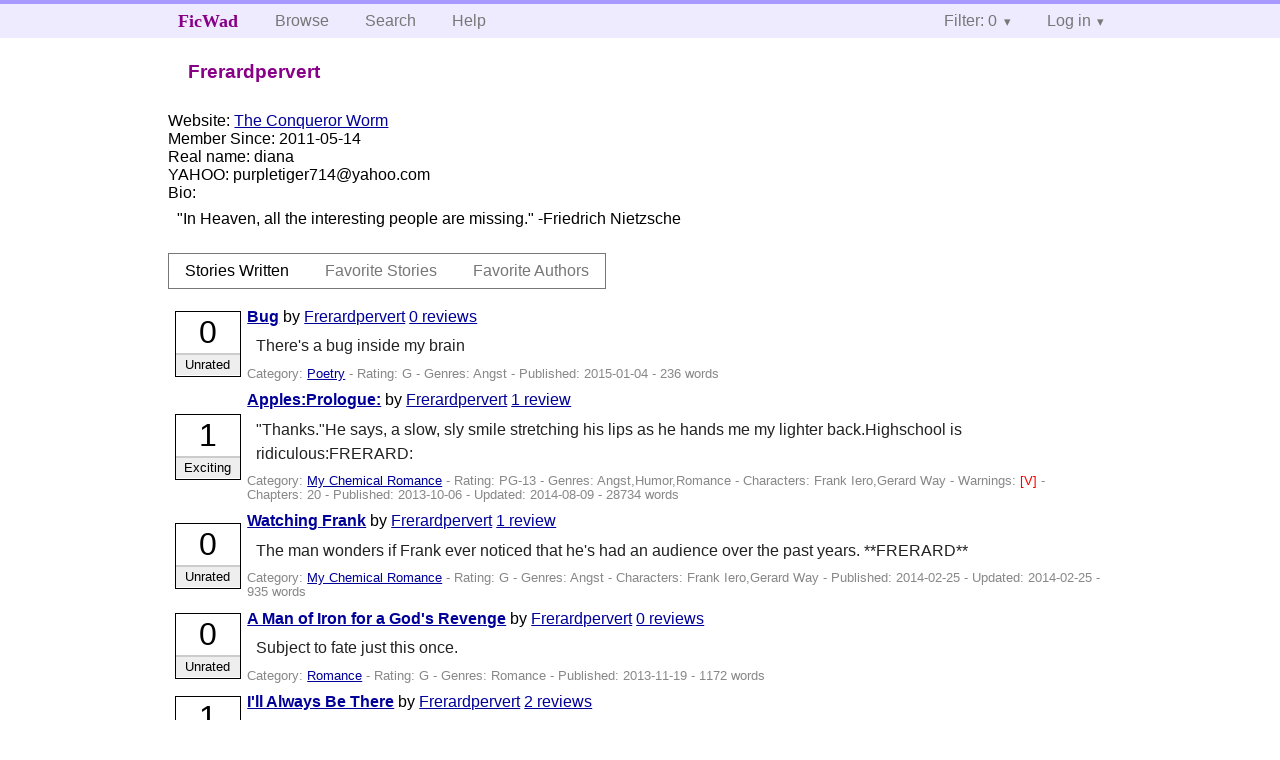

--- FILE ---
content_type: text/html; charset=utf-8
request_url: https://ficwad.com/a/Frerardpervert
body_size: 3595
content:
<!doctype html>
<html>
<head>
	<meta charset="utf-8">
	<meta name="viewport" content="width=device-width, initial-scale=1">
	<title>Frerardpervert :: View Profile :: FicWad: fresh-picked original and fan fiction</title><link rel="stylesheet" href="//unpkg.com/purecss@2.0.5/build/pure-min.css" type="text/css"><link rel="stylesheet" href="//unpkg.com/purecss@2.0.5/build/grids-responsive-min.css" type="text/css"><link rel="stylesheet" href="/bundles/ficwad.css" type="text/css"><link rel="shortcut icon" href="/favicon.ico" type="image/vnd.microsoft.icon"><link rel="alternate" type="application/atom+xml" title="Recent stories by Frerardpervert" href="https://ficwad.com/feed/author/u:Frerardpervert" /><link rel="alternate" type="application/json" title="Recent stories by Frerardpervert" href="https://ficwad.com/feed/author/u:Frerardpervert.json" /><link rel="alternate" type="application/atom+xml" title="Recent stories by Frerardpervert (with NC-17)" href="https://ficwad.com/feed/author/u:Frerardpervert/nc17" /><link rel="alternate" type="application/json" title="Recent stories by Frerardpervert (with NC-17)" href="https://ficwad.com/feed/author/u:Frerardpervert/nc17.json" /><script type="text/javascript">
		var noop = function(){};
		if (!window.console) { window.console = {log:noop,trace:noop,info:noop,warn:noop}; }
		window.FicWad = {"loggedin":false,"username":"loggedout"};
	</script></head>
<body class="page-category">
<div id="header">
	<div class="pure-g">
		<div class="pure-u-1 pure-u-md-3-5">
			<div class="pure-menu pure-menu-horizontal">
				<h1 class="pure-menu-heading"><a id="sitename" class="pure-menu-link" href="/" title="fresh-picked original and fan fiction">FicWad</a></h1>
				<ul class="pure-menu-list">
					<li class="pure-menu-item"><a class="pure-menu-link" href="/">Browse</a></li>
					<li class="pure-menu-item"><a class="pure-menu-link" href="/search">Search</a></li>
					<!--<li class="pure-menu-item"><a class="pure-menu-link" href="/forum">Forum</a></li>-->
					<li class="pure-menu-item"><a class="pure-menu-link" href="/help">Help</a></li>
				</ul>
			</div>
		</div>
		<div class="pure-u-1 pure-u-md-2-5">
			<div class="pure-menu pure-menu-horizontal header-menu-user">
				<ul class="pure-menu-list">
					<li class="pure-menu-item menu-filter pure-menu-has-children pure-menu-allow-hover">						<a class="pure-menu-link" href="#">Filter: 0</a>
						<div class="pure-menu-children">
							<h4>Filter</h4>
							<div id="filtermsg">You won't see stories with a lower score when you browse or search.</div>
							<a href="/account/new">Sign up to adjust the filter</a>
						</div>
					</li>
					<li class="menu-user pure-menu-item pure-menu-has-children pure-menu-allow-hover">
						<a class="pure-menu-link" href="/account/login">Log in</a><div class="pure-menu-children">
							<form method="post" enctype="multipart/form-data" action="/account/login" class="pure-form pure-form-stacked">
								<fieldset class="pure-group">
									<input name="username" class="pure-input-1" placeholder="Username" required>
									<input name="password" class="pure-input-1" type="password" placeholder="Password" required>
								</fieldset>
								<label for="keeploggedin" class="pure-checkbox"><input type="checkbox" name="keeploggedin" id="keeploggedin" value="on"> Remember me</label>
								<button type="submit" class="pure-button pure-input-1 pure-button-primary">Log in</button>
							</form>
							<a href="/account/new" class="pure-button">Register</a>
							<a href="/account/lostpassword" class="pure-button">Lost&nbsp;password</a>
							</div>					</li>
				</ul>
			</div>
		</div>
	</div>
</div>
<div id="contents">
<div id="user-actions" class="pure-menu pure-menu-horizontal"><h2 class="pure-menu-heading">Frerardpervert</h2><ul class="pure-menu-list"></ul></div><ul id="favlist" class="vcard">
		<li style="display:none;">
			<span class="emph">Username:</span>
			<span class="fn">Frerardpervert</span>
		</li>
		<li><span class="emph">Website:</span> <a rel="nofollow" class="url" href="http://poesadlib.tumblr.com/">The Conqueror Worm </a></li>
		<li><span class="emph">Member Since:</span> 2011-05-14</li>
		<li><span class="emph">Real name:</span> <span class="nickname">diana</span></li>
		<li><span class="emph">YAHOO:</span> purpletiger714@yahoo.com</li>
		<li><span class="emph">Bio:</span><div class="bio">"In Heaven, all the interesting people are missing." -Friedrich Nietzsche </div></li>
	</ul>
	<div class="profile-tabs pure-menu pure-menu-horizontal"><ul class="pure-menu-list">
		<li class="pure-menu-item pure-menu-selected"><a class="pure-menu-link" href="/a/Frerardpervert">Stories Written</a></li>
		<li class="pure-menu-item"><a class="pure-menu-link" href="/a/Frerardpervert/favorites/stories">Favorite Stories</a></li>
		<li class="pure-menu-item"><a class="pure-menu-link" href="/a/Frerardpervert/favorites/authors">Favorite Authors</a></li>
	</ul></div><ul class="storylist"><li class="G Frerardpervert score0 adjUnrated incomplete"><div class="title"><h4><a href="/story/234082">Bug</a></h4> <span class="author">by <a href="/a/Frerardpervert">Frerardpervert</a></span> <span class="reviews"><a href="/story/234082/reviews">0 reviews</a></span></div><blockquote class="summary"><p>There's a bug inside my brain</p></blockquote><div class="meta">Category:&nbsp;<a href="/category/98">Poetry</a> - Rating:&nbsp;G - Genres:&nbsp;Angst - Published:&nbsp;<span data-ts="1420334679" title="2015-01-04T01:24:39+00:00">2015-01-04</span> - 236&nbsp;words</div><div class="score"><span class="score_number">0</span><span class="score_adjective">Unrated</span></div></li><li class="PG-13 Frerardpervert score1 adjExciting incomplete"><div class="title"><h4><a href="/story/223098">Apples:Prologue:</a></h4> <span class="author">by <a href="/a/Frerardpervert">Frerardpervert</a></span> <span class="reviews"><a href="/story/223098/reviews">1 review</a></span></div><blockquote class="summary"><p>"Thanks."He says, a slow, sly smile stretching his lips as he hands me my lighter back.Highschool is ridiculous:FRERARD:</p></blockquote><div class="meta">Category:&nbsp;<a href="/category/334">My Chemical Romance</a> - Rating:&nbsp;PG-13 - Genres:&nbsp;Angst,Humor,Romance - <span class="story-characters">Characters:&nbsp;Frank Iero,Gerard Way</span> - <span class="story-warnings">Warnings:&nbsp;<a href="/help#38" title="Violence">[V] </a></span> - Chapters:&nbsp;20 - Published:&nbsp;<span data-ts="1381025303" title="2013-10-06T02:08:23+00:00">2013-10-06</span> - Updated:&nbsp;<span data-ts="1407542642" title="2014-08-09T00:04:02+00:00">2014-08-09</span>  - 28734&nbsp;words</div><div class="score"><span class="score_number">1</span><span class="score_adjective">Exciting</span></div></li><li class="G Frerardpervert score0 adjUnrated incomplete"><div class="title"><h4><a href="/story/226888">Watching Frank</a></h4> <span class="author">by <a href="/a/Frerardpervert">Frerardpervert</a></span> <span class="reviews"><a href="/story/226888/reviews">1 review</a></span></div><blockquote class="summary"><p>The man wonders if Frank ever noticed that he's had an audience over the past years. **FRERARD**</p></blockquote><div class="meta">Category:&nbsp;<a href="/category/334">My Chemical Romance</a> - Rating:&nbsp;G - Genres:&nbsp;Angst - <span class="story-characters">Characters:&nbsp;Frank Iero,Gerard Way</span> - Published:&nbsp;<span data-ts="1393290945" title="2014-02-25T01:15:45+00:00">2014-02-25</span> - Updated:&nbsp;<span data-ts="1393291006" title="2014-02-25T01:16:46+00:00">2014-02-25</span>  - 935&nbsp;words</div><div class="score"><span class="score_number">0</span><span class="score_adjective">Unrated</span></div></li><li class="G Frerardpervert score0 adjUnrated incomplete"><div class="title"><h4><a href="/story/224980">A Man of Iron for a God's Revenge</a></h4> <span class="author">by <a href="/a/Frerardpervert">Frerardpervert</a></span> <span class="reviews"><a href="/story/224980/reviews">0 reviews</a></span></div><blockquote class="summary"><p>Subject to fate just this once.</p></blockquote><div class="meta">Category:&nbsp;<a href="/category/12">Romance</a> - Rating:&nbsp;G - Genres:&nbsp;Romance - Published:&nbsp;<span data-ts="1384837041" title="2013-11-19T04:57:21+00:00">2013-11-19</span> - 1172&nbsp;words</div><div class="score"><span class="score_number">0</span><span class="score_adjective">Unrated</span></div></li><li class="G Frerardpervert score1 adjInsightful incomplete"><div class="title"><h4><a href="/story/220591">I'll Always Be There</a></h4> <span class="author">by <a href="/a/Frerardpervert">Frerardpervert</a></span> <span class="reviews"><a href="/story/220591/reviews">2 reviews</a></span></div><blockquote class="summary"><p>“I’m okay, with you, with us. I’m perfect only with you. I love you.” Frank responded as a shy smile graced his lips.”  R&R</p></blockquote><div class="meta">Category:&nbsp;<a href="/category/334">My Chemical Romance</a> - Rating:&nbsp;G - Genres:&nbsp;Romance - <span class="story-characters">Characters:&nbsp;Frank Iero,Gerard Way</span> - Published:&nbsp;<span data-ts="1372389364" title="2013-06-28T03:16:04+00:00">2013-06-28</span> - 1247&nbsp;words</div><div class="score"><span class="score_number">1</span><span class="score_adjective">Insightful</span></div></li><li class="G Frerardpervert score2 adjMoving incomplete"><div class="title"><h4><a href="/story/201676">Lovers Share</a></h4> <span class="author">by <a href="/a/Frerardpervert">Frerardpervert</a></span> <span class="reviews"><a href="/story/201676/reviews">1 review</a></span></div><blockquote class="summary"><p>**FRERARD** Inside the room, everything seems to be silent, except for the steady breathing of two lovers, dreaming together.</p></blockquote><div class="meta">Category:&nbsp;<a href="/category/334">My Chemical Romance</a> - Rating:&nbsp;G - Genres:&nbsp;Romance - <span class="story-characters">Characters:&nbsp;Frank Iero,Gerard Way</span> - Published:&nbsp;<span data-ts="1348280295" title="2012-09-22T02:18:15+00:00">2012-09-22</span> - Updated:&nbsp;<span data-ts="1348305495" title="2012-09-22T09:18:15+00:00">2012-09-22</span>  - 137&nbsp;words</div><div class="score"><span class="score_number">2</span><span class="score_adjective">Moving</span></div></li><li class="PG-13 Frerardpervert score1 adjAmbiance incomplete"><div class="title"><h4><a href="/story/201192">The Most Important Color Code</a></h4> <span class="author">by <a href="/a/Frerardpervert">Frerardpervert</a></span> <span class="reviews"><a href="/story/201192/reviews">3 reviews</a></span></div><blockquote class="summary"><p>FRERARD Code Purple, the most urgent, important code on their list, used after break ups.Code Purple needs more treatment; sympathy, cuddles, reassurance and junk food, lots and lots of junk food.</p></blockquote><div class="meta">Category:&nbsp;<a href="/category/334">My Chemical Romance</a> - Rating:&nbsp;PG-13 - Genres:&nbsp;Humor,Romance - <span class="story-characters">Characters:&nbsp;Frank Iero,Gerard Way</span> - Published:&nbsp;<span data-ts="1347757211" title="2012-09-16T01:00:11+00:00">2012-09-16</span> - Updated:&nbsp;<span data-ts="1347782600" title="2012-09-16T08:03:20+00:00">2012-09-16</span>  - 2008&nbsp;words</div><div class="score"><span class="score_number">1</span><span class="score_adjective">Ambiance</span></div></li></ul></div><div id="footer">
	<p class="copy">All stories contained in this archive are the property of their respective authors, and the owners of this site claim no responsibility for their contents</p>
	<p class="stats">Page created in 0.0058 seconds</p>
</div><script type="text/javascript" src="https://code.jquery.com/jquery-3.6.0.min.js"></script>
<script type="text/javascript">
$('.action_link.confirm').submit(function(e) {
	if (!confirm("Are you sure?")) {
		e.preventDefault();
	}
});
$('form.chapterlist select').change(function(e) { window.location = this.options[this.selectedIndex].value; });
$('#google').submit(function(e) {
	var $in = $(this).find('input');
	$in.val("site:https://ficwad.com " + $in.val());
});
$('input[type="checkbox"].bulk').change(function(e) {
	$('input[type="checkbox"][name="' + $(this).data('bulk') +'"]').prop('checked', this.checked);
}).each(function() {
	var lastCheck;
	var $checkboxes = $('input[type="checkbox"][name="' + $(this).data('bulk') +'"]').click(function(e) {
		if (e.shiftKey && lastCheck && lastCheck != this) {
			var from = $checkboxes.index(this);
			var to = $checkboxes.index(lastCheck);
			var start = Math.min(from, to);
			var end = Math.max(from, to) + 1;
			$checkboxes.slice(start, end).filter(':not(:disabled)').prop('checked', lastCheck.checked);
		}
		lastCheck = this;
	})
});
</script>
<script type="text/javascript" src="/bundles/ficwad.js"></script></body>
</html>